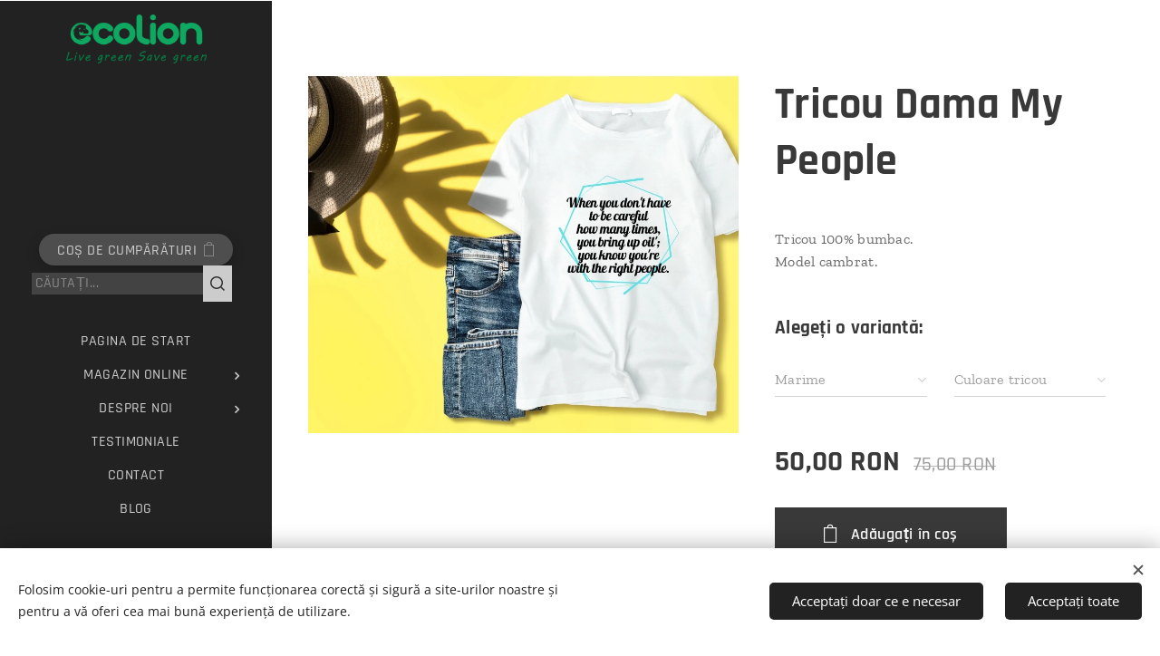

--- FILE ---
content_type: text/html; charset=UTF-8
request_url: https://www.ecolion.ro/p/tricou-dama-my-people/
body_size: 21069
content:
<!DOCTYPE html>
<html class="no-js" prefix="og: https://ogp.me/ns#" lang="ro">
<head><link rel="preconnect" href="https://duyn491kcolsw.cloudfront.net" crossorigin><link rel="preconnect" href="https://fonts.gstatic.com" crossorigin><meta charset="utf-8"><link rel="icon" href="https://duyn491kcolsw.cloudfront.net/files/2d/2di/2div3h.svg?ph=8b1c68dabe" type="image/svg+xml" sizes="any"><link rel="icon" href="https://duyn491kcolsw.cloudfront.net/files/07/07f/07fzq8.svg?ph=8b1c68dabe" type="image/svg+xml" sizes="16x16"><link rel="icon" href="https://duyn491kcolsw.cloudfront.net/files/1j/1j3/1j3767.ico?ph=8b1c68dabe"><link rel="apple-touch-icon" href="https://duyn491kcolsw.cloudfront.net/files/1j/1j3/1j3767.ico?ph=8b1c68dabe"><link rel="icon" href="https://duyn491kcolsw.cloudfront.net/files/1j/1j3/1j3767.ico?ph=8b1c68dabe">
    <meta http-equiv="X-UA-Compatible" content="IE=edge">
    <title>Tricou bumbac personalizat My people team</title>
    <meta name="viewport" content="width=device-width,initial-scale=1">
    <meta name="msapplication-tap-highlight" content="no">
    
    <link href="https://duyn491kcolsw.cloudfront.net/files/0r/0rk/0rklmm.css?ph=8b1c68dabe" media="print" rel="stylesheet">
    <link href="https://duyn491kcolsw.cloudfront.net/files/2e/2e5/2e5qgh.css?ph=8b1c68dabe" media="screen and (min-width:100000em)" rel="stylesheet" data-type="cq" disabled>
    <link rel="stylesheet" href="https://duyn491kcolsw.cloudfront.net/files/45/45b/45boco.css?ph=8b1c68dabe"><link rel="stylesheet" href="https://duyn491kcolsw.cloudfront.net/files/4e/4er/4ersdq.css?ph=8b1c68dabe" media="screen and (min-width:37.5em)"><link rel="stylesheet" href="https://duyn491kcolsw.cloudfront.net/files/2v/2vp/2vpyx8.css?ph=8b1c68dabe" data-wnd_color_scheme_file=""><link rel="stylesheet" href="https://duyn491kcolsw.cloudfront.net/files/34/34q/34qmjb.css?ph=8b1c68dabe" data-wnd_color_scheme_desktop_file="" media="screen and (min-width:37.5em)" disabled=""><link rel="stylesheet" href="https://duyn491kcolsw.cloudfront.net/files/3g/3gy/3gyh99.css?ph=8b1c68dabe" data-wnd_additive_color_file=""><link rel="stylesheet" href="https://duyn491kcolsw.cloudfront.net/files/0z/0zp/0zpxuf.css?ph=8b1c68dabe" data-wnd_typography_file=""><link rel="stylesheet" href="https://duyn491kcolsw.cloudfront.net/files/3q/3qk/3qkpfl.css?ph=8b1c68dabe" data-wnd_typography_desktop_file="" media="screen and (min-width:37.5em)" disabled=""><script>(()=>{let e=!1;const t=()=>{if(!e&&window.innerWidth>=600){for(let e=0,t=document.querySelectorAll('head > link[href*="css"][media="screen and (min-width:37.5em)"]');e<t.length;e++)t[e].removeAttribute("disabled");e=!0}};t(),window.addEventListener("resize",t),"container"in document.documentElement.style||fetch(document.querySelector('head > link[data-type="cq"]').getAttribute("href")).then((e=>{e.text().then((e=>{const t=document.createElement("style");document.head.appendChild(t),t.appendChild(document.createTextNode(e)),import("https://duyn491kcolsw.cloudfront.net/client/js.polyfill/container-query-polyfill.modern.js").then((()=>{let e=setInterval((function(){document.body&&(document.body.classList.add("cq-polyfill-loaded"),clearInterval(e))}),100)}))}))}))})()</script>
<link rel="preload stylesheet" href="https://duyn491kcolsw.cloudfront.net/files/2m/2m8/2m8msc.css?ph=8b1c68dabe" as="style"><meta name="description" content="S-ar putea sa-ti placa si.."><meta name="keywords" content="tricou personalizat, tricou bumbac, uleiuri esentiale, cadouri amuzante, cadouri interesante, cadou sotie, cadou prietena, sarcasm, tricouri personalizate, haine personalizate, mesaje haioase, texte amuzante, esential oils, doterra, young living"><meta name="generator" content="Webnode 2"><meta name="apple-mobile-web-app-capable" content="no"><meta name="apple-mobile-web-app-status-bar-style" content="black"><meta name="format-detection" content="telephone=no">

<meta property="og:url" content="https://ecolion.ro/p/tricou-dama-my-people/"><meta property="og:title" content="Tricou bumbac personalizat My people team"><meta property="og:type" content="article"><meta property="og:description" content="S-ar putea sa-ti placa si.."><meta property="og:site_name" content="Ecolion.ro"><meta property="og:image" content="https://8b1c68dabe.clvaw-cdnwnd.com/5d08faf862fde19c85215e10647c3621/200000830-87ba887bab/700/20221218_184643_0020.jpg?ph=8b1c68dabe"><meta name="robots" content="index,follow"><link rel="canonical" href="https://www.ecolion.ro/p/tricou-dama-my-people/"><script>window.checkAndChangeSvgColor=function(c){try{var a=document.getElementById(c);if(a){c=[["border","borderColor"],["outline","outlineColor"],["color","color"]];for(var h,b,d,f=[],e=0,m=c.length;e<m;e++)if(h=window.getComputedStyle(a)[c[e][1]].replace(/\s/g,"").match(/^rgb[a]?\(([0-9]{1,3}),([0-9]{1,3}),([0-9]{1,3})/i)){b="";for(var g=1;3>=g;g++)b+=("0"+parseInt(h[g],10).toString(16)).slice(-2);"0"===b.charAt(0)&&(d=parseInt(b.substr(0,2),16),d=Math.max(16,d),b=d.toString(16)+b.slice(-4));f.push(c[e][0]+"="+b)}if(f.length){var k=a.getAttribute("data-src"),l=k+(0>k.indexOf("?")?"?":"&")+f.join("&");a.src!=l&&(a.src=l,a.outerHTML=a.outerHTML)}}}catch(n){}};</script><script src="https://www.googletagmanager.com/gtag/js?id=G-R0BC7SLTPR" async></script><script>
						window.dataLayer = window.dataLayer || [];
						function gtag(){
						
						dataLayer.push(arguments);}
						gtag('js', new Date());
						</script><script>gtag('consent', 'default', {'ad_storage': 'denied', 'analytics_storage': 'denied', 'ad_user_data': 'denied', 'ad_personalization': 'denied' });</script><script>gtag('config', 'G-R0BC7SLTPR');</script></head>
<body class="l wt-product ac-n l-sidebar l-d-none b-btn-sq b-btn-s-l b-btn-dn b-btn-bw-2 img-d-n img-t-u img-h-n line-solid b-e-bs lbox-l c-s-n  wnd-s-b  wnd-fe   wnd-eshop"><noscript>
				<iframe
				 src="https://www.googletagmanager.com/ns.html?id=GTM-542MMSL"
				 height="0"
				 width="0"
				 style="display:none;visibility:hidden"
				 >
				 </iframe>
			</noscript>

<div class="wnd-page l-page cs-gray ac-forest t-t-fs-s t-t-fw-s t-t-sp-n t-t-d-n t-s-fs-m t-s-fw-m t-s-sp-n t-s-d-n t-p-fs-s t-p-fw-m t-p-sp-n t-h-fs-m t-h-fw-s t-h-sp-n t-bq-fs-s t-bq-fw-s t-bq-sp-n t-bq-d-l t-btn-fw-s t-nav-fw-l t-pd-fw-s t-nav-tt-u">
    <div class="l-w t cf t-06">
        <div class="l-bg cf">
            <div class="s-bg-l">
                
                
            </div>
        </div>
        <header class="l-h cf">
            <div class="sw cf">
	<div class="sw-c cf"><section data-space="reset" class="s s-hn s-hn-sidebar wnd-mt-sidebar menu-default logo-sidebar sc-d   hm-hidden  wnd-nav-sticky">
	<div class="s-w">
		<div class="s-o">
			<div class="s-bg">
                <div class="s-bg-l">
                    
                    
                </div>
			</div>
			<div class="h-w h-f wnd-fixed">
				<div class="s-i">
					<div class="n-l">
						<div class="s-c menu-nav">
							<div class="logo-block">
								<div class="b b-l logo logo-default logo-nb rajdhani wnd-iar-3-1 logo-25 b-ls-m" id="wnd_LogoBlock_343885" data-wnd_mvc_type="wnd.fe.LogoBlock">
	<div class="b-l-c logo-content">
		<a class="b-l-link logo-link" href="/home/">

			<div class="b-l-image logo-image">
				<div class="b-l-image-w logo-image-cell">
                    <picture><source type="image/webp" srcset="https://8b1c68dabe.clvaw-cdnwnd.com/5d08faf862fde19c85215e10647c3621/200001252-43e2843e2d/450/EcoLion%20Logo.webp?ph=8b1c68dabe 450w, https://8b1c68dabe.clvaw-cdnwnd.com/5d08faf862fde19c85215e10647c3621/200001252-43e2843e2d/700/EcoLion%20Logo.webp?ph=8b1c68dabe 700w, https://8b1c68dabe.clvaw-cdnwnd.com/5d08faf862fde19c85215e10647c3621/200001252-43e2843e2d/EcoLion%20Logo.webp?ph=8b1c68dabe 1920w" sizes="(min-width: 600px) 450px, (min-width: 360px) calc(100vw * 0.8), 100vw" ><img src="https://8b1c68dabe.clvaw-cdnwnd.com/5d08faf862fde19c85215e10647c3621/200000000-f3326f3328/EcoLion%20Logo.png?ph=8b1c68dabe" alt="" width="1920" height="675" class="wnd-logo-img" ></picture>
				</div>
			</div>

			

			<div class="b-l-br logo-br"></div>

			<div class="b-l-text logo-text-wrapper">
				<div class="b-l-text-w logo-text">
					<span class="b-l-text-c logo-text-cell"></span>
				</div>
			</div>

		</a>
	</div>
</div>
							</div>

                            <div class="nav-wrapper">

                                <div class="cart-block">
                                    <div class="cart cf">
	<div class="cart-content">
		<a href="/cart/">
			<div class="cart-content-link">
				<div class="cart-text"><span>Coș de cumpărături</span></div>
				<div class="cart-piece-count" data-count="0" data-wnd_cart_part="count">0</div>
				<div class="cart-piece-text" data-wnd_cart_part="text"></div>
				<div class="cart-price" data-wnd_cart_part="price">0,00 RON</div>
			</div>
		</a>
	</div>
</div>
                                </div>

                                <div class="search">
    <div class="search-app"></div>
</div>

                                <div id="menu-mobile">
                                    <a href="#" id="menu-submit"><span></span>Meniu</a>
                                </div>

                                <div id="menu-block">
                                    <nav id="menu" data-type="vertical"><div class="menu-font menu-wrapper">
	<a href="#" class="menu-close" rel="nofollow" title="Close Menu"></a>
	<ul role="menubar" aria-label="Meniu" class="level-1">
		<li role="none" class="wnd-homepage">
			<a class="menu-item" role="menuitem" href="/home/"><span class="menu-item-text">Pagina de start</span></a>
			
		</li><li role="none" class="wnd-with-submenu">
			<a class="menu-item" role="menuitem" href="/magazin-online-produse-eco-cadouri-corporate/"><span class="menu-item-text">MAGAZIN ONLINE</span></a>
			<ul role="menubar" aria-label="Meniu" class="level-2">
		<li role="none">
			<a class="menu-item" role="menuitem" href="/produse-eco-friendly-bambus-sticla-lemn-pluta/"><span class="menu-item-text">Produse ECO-friendly</span></a>
			
		</li><li role="none">
			<a class="menu-item" role="menuitem" href="/haine-accesorii-cadouri/"><span class="menu-item-text">Haine si accesorii</span></a>
			
		</li><li role="none">
			<a class="menu-item" role="menuitem" href="/personalizare-haine-imprimeu-fosforescent/"><span class="menu-item-text">Personalizare Haine</span></a>
			
		</li>
	</ul>
		</li><li role="none" class="wnd-with-submenu">
			<a class="menu-item" role="menuitem" href="/despre-noi/"><span class="menu-item-text">Despre noi</span></a>
			<ul role="menubar" aria-label="Meniu" class="level-2">
		<li role="none">
			<a class="menu-item" role="menuitem" href="/earth-breeze/"><span class="menu-item-text">Earth Breeze</span></a>
			
		</li>
	</ul>
		</li><li role="none">
			<a class="menu-item" role="menuitem" href="/testimoniale/"><span class="menu-item-text">Testimoniale</span></a>
			
		</li><li role="none">
			<a class="menu-item" role="menuitem" href="/contact/"><span class="menu-item-text">Contact</span></a>
			
		</li><li role="none">
			<a class="menu-item" role="menuitem" href="/blog/"><span class="menu-item-text">Blog</span></a>
			
		</li>
	</ul>
	<span class="more-text">Mai mult</span>
</div></nav>
                                    <div class="scrollup"></div>
                                    <div class="scrolldown"></div>
                                </div>

                            </div>
						</div>
					</div>
				</div>
			</div>
		</div>
	</div>
</section></div>
</div>
        </header>
        <main class="l-m cf">
            <div class="sw cf">
	<div class="sw-c cf"><section class="s s-hm s-hm-hidden wnd-h-hidden cf sc-w"></section><section data-space="true" class="s s-ed cf sc-w   wnd-w-wide wnd-s-normal wnd-h-auto">
	<div class="s-w cf">
		<div class="s-o s-fs cf">
			<div class="s-bg cf">
                <div class="s-bg-l">
                    
                    
                </div>
			</div>
			<div class="s-c s-fs cf">
				<div class="b-e b-e-d b b-s cf" data-wnd_product_item="200001975" data-wnd_product_data="{&quot;id&quot;:200001975,&quot;name&quot;:&quot;Tricou Dama My People&quot;,&quot;image&quot;:[&quot;https:\/\/8b1c68dabe.clvaw-cdnwnd.com\/5d08faf862fde19c85215e10647c3621\/200000830-87ba887bab\/450\/20221218_184643_0020.jpg?ph=8b1c68dabe&quot;,&quot;https:\/\/8b1c68dabe.clvaw-cdnwnd.com\/5d08faf862fde19c85215e10647c3621\/200000830-87ba887bab\/20221218_184643_0020.jpg?ph=8b1c68dabe&quot;],&quot;detail_url&quot;:&quot;\/p\/tricou-dama-my-people\/&quot;,&quot;category&quot;:&quot;Haine\/Uleiuri Esentiale&quot;,&quot;list_position&quot;:0,&quot;price&quot;:50,&quot;comparative_price&quot;:75,&quot;out_of_stock&quot;:false,&quot;availability&quot;:&quot;DO_NOT_SHOW&quot;,&quot;variants&quot;:[{&quot;id&quot;:200003045,&quot;identifier&quot;:&quot;tricou-dama-my-people-s-alb&quot;,&quot;option_ids&quot;:[&quot;200000177&quot;,&quot;200000605&quot;],&quot;price&quot;:50,&quot;price_ex_vat_message&quot;:&quot;f\u0103r\u0103 TVA 50,00\u00a0RON&quot;,&quot;comparative_price&quot;:75,&quot;inventory_sku&quot;:&quot;&quot;,&quot;out_of_stock&quot;:false,&quot;availability&quot;:&quot;DO_NOT_SHOW&quot;,&quot;inventory_quantity&quot;:0,&quot;visibility&quot;:1,&quot;unit_price_localised&quot;:&quot;&quot;,&quot;dual_currency&quot;:null},{&quot;id&quot;:200003046,&quot;identifier&quot;:&quot;tricou-dama-my-people-s-negru&quot;,&quot;option_ids&quot;:[&quot;200000177&quot;,&quot;200000604&quot;],&quot;price&quot;:50,&quot;price_ex_vat_message&quot;:&quot;f\u0103r\u0103 TVA 50,00\u00a0RON&quot;,&quot;comparative_price&quot;:75,&quot;inventory_sku&quot;:&quot;&quot;,&quot;out_of_stock&quot;:false,&quot;availability&quot;:&quot;DO_NOT_SHOW&quot;,&quot;inventory_quantity&quot;:0,&quot;visibility&quot;:1,&quot;unit_price_localised&quot;:&quot;&quot;,&quot;dual_currency&quot;:null},{&quot;id&quot;:200003047,&quot;identifier&quot;:&quot;tricou-dama-my-people-m-alb&quot;,&quot;option_ids&quot;:[&quot;200000176&quot;,&quot;200000605&quot;],&quot;price&quot;:50,&quot;price_ex_vat_message&quot;:&quot;f\u0103r\u0103 TVA 50,00\u00a0RON&quot;,&quot;comparative_price&quot;:75,&quot;inventory_sku&quot;:&quot;&quot;,&quot;out_of_stock&quot;:false,&quot;availability&quot;:&quot;DO_NOT_SHOW&quot;,&quot;inventory_quantity&quot;:0,&quot;visibility&quot;:1,&quot;unit_price_localised&quot;:&quot;&quot;,&quot;dual_currency&quot;:null},{&quot;id&quot;:200003048,&quot;identifier&quot;:&quot;tricou-dama-my-people-m-negru&quot;,&quot;option_ids&quot;:[&quot;200000176&quot;,&quot;200000604&quot;],&quot;price&quot;:50,&quot;price_ex_vat_message&quot;:&quot;f\u0103r\u0103 TVA 50,00\u00a0RON&quot;,&quot;comparative_price&quot;:75,&quot;inventory_sku&quot;:&quot;&quot;,&quot;out_of_stock&quot;:false,&quot;availability&quot;:&quot;DO_NOT_SHOW&quot;,&quot;inventory_quantity&quot;:0,&quot;visibility&quot;:1,&quot;unit_price_localised&quot;:&quot;&quot;,&quot;dual_currency&quot;:null},{&quot;id&quot;:200003049,&quot;identifier&quot;:&quot;tricou-dama-my-people-l--alb&quot;,&quot;option_ids&quot;:[&quot;200000175&quot;,&quot;200000605&quot;],&quot;price&quot;:50,&quot;price_ex_vat_message&quot;:&quot;f\u0103r\u0103 TVA 50,00\u00a0RON&quot;,&quot;comparative_price&quot;:75,&quot;inventory_sku&quot;:&quot;&quot;,&quot;out_of_stock&quot;:false,&quot;availability&quot;:&quot;DO_NOT_SHOW&quot;,&quot;inventory_quantity&quot;:0,&quot;visibility&quot;:1,&quot;unit_price_localised&quot;:&quot;&quot;,&quot;dual_currency&quot;:null},{&quot;id&quot;:200003050,&quot;identifier&quot;:&quot;tricou-dama-my-people-l--negru&quot;,&quot;option_ids&quot;:[&quot;200000175&quot;,&quot;200000604&quot;],&quot;price&quot;:50,&quot;price_ex_vat_message&quot;:&quot;f\u0103r\u0103 TVA 50,00\u00a0RON&quot;,&quot;comparative_price&quot;:75,&quot;inventory_sku&quot;:&quot;&quot;,&quot;out_of_stock&quot;:false,&quot;availability&quot;:&quot;DO_NOT_SHOW&quot;,&quot;inventory_quantity&quot;:0,&quot;visibility&quot;:1,&quot;unit_price_localised&quot;:&quot;&quot;,&quot;dual_currency&quot;:null}],&quot;variants_active&quot;:false}" data-wnd-price-info-template="&lt;span class=&quot;prd-price-info&quot;&gt;&lt;span class=&quot;prd-price-info-c&quot;&gt;{value}&lt;/span&gt;&lt;/span&gt;">
    <form class="cf" action="" method="post" data-wnd_sys_form="add-to-cart">

        <div class="b-e-d-head b-e-d-right">
            <h1 class="b-e-d-title cf"><span class="prd-title">
	<span class="prd-title-c">Tricou Dama My People</span>
</span></h1>
        </div>

        <div class="b-e-d-ribbons cf">
            <span class="prd-label prd-out-of-stock">
	<span class="prd-label-c prd-out-of-stock-c"></span>
</span>
            <span class="prd-label">
	<span class="prd-label-c"></span>
</span>
        </div>

        <div class="b-e-d-gal b-e-d-left">
            <div class="prd-gal cf" id="wnd_ProductGalleryBlock_705604234" data-slideshow="false">
	<div class="prd-gal-c cf">
		<ul class="prd-gal-list cf">
			<li class="prd-gal-photo wnd-orientation-landscape">
				<a class="prd-gal-link litebox" data-litebox-group="gallery" data-litebox-text="" href="https://8b1c68dabe.clvaw-cdnwnd.com/5d08faf862fde19c85215e10647c3621/200000830-87ba887bab/20221218_184643_0020.jpg?ph=8b1c68dabe" width="940" height="788">
					<div class="prd-gal-img cf">
						<div class="prd-gal-img-pos">
                            <picture><source type="image/webp" srcset="https://8b1c68dabe.clvaw-cdnwnd.com/5d08faf862fde19c85215e10647c3621/200000831-55a2955a2c/450/20221218_184643_0020.webp?ph=8b1c68dabe 450w, https://8b1c68dabe.clvaw-cdnwnd.com/5d08faf862fde19c85215e10647c3621/200000831-55a2955a2c/700/20221218_184643_0020.webp?ph=8b1c68dabe 700w, https://8b1c68dabe.clvaw-cdnwnd.com/5d08faf862fde19c85215e10647c3621/200000831-55a2955a2c/20221218_184643_0020.webp?ph=8b1c68dabe 940w" sizes="(min-width: 768px) 60vw, 100vw" ><img src="https://8b1c68dabe.clvaw-cdnwnd.com/5d08faf862fde19c85215e10647c3621/200000830-87ba887bab/20221218_184643_0020.jpg?ph=8b1c68dabe" alt="" width="940" height="788" loading="lazy" ></picture>
						</div>
					</div>
					<div class="prd-gal-title cf"><span></span></div>
				</a>
			</li>
		</ul>
	</div>

	<div class="prd-gal-nav dots cf">
		<div class="prd-gal-nav-arrow-prev prd-gal-nav-arrow">
			<div class="prd-gal-nav-arrow-submit"></div>
		</div>

		<div class="prd-gal-nav-c dots-content cf"></div>

		<div class="prd-gal-nav-arrow-next prd-gal-nav-arrow">
			<div class="prd-gal-nav-arrow-submit"></div>
		</div>
	</div>

	
</div>
        </div>

        <div class="b-e-d-c b-e-d-right">
            <div class="b-text text prd-text">
	<div class="prd-text-c"><p>Tricou 100% bumbac.<br>Model cambrat.<br></p></div>
</div>
            <div class="prd-variants cf">
	<h4 class="prd-variants-title">Alegeți o variantă:</h4>
	<div class="prd-variants-c form b-form-light f-rg-normal cf">
		<div class="prd-variants-group form-input form-select wnd-form-field">
			<div class="select">
				<select class="not-clicked" id="field-wnd_ProductOptionGroupBlock_2qojb7u8grkg00000000000000" name="wnd_ProductOptionGroupBlock_2qojb7u8grkg00000000000000" required="Array" data-wnd_option_group="200000031">
					<option value="" selected></option><option value="200000177">S</option><option value="200000176">M</option><option value="200000175">L</option>
				</select>
				<label for="field-wnd_ProductOptionGroupBlock_2qojb7u8grkg00000000000000"><span class="it b link">
	<span class="it-c">Marime</span>
</span></label>
			</div>
		</div><div class="prd-variants-group form-input form-select wnd-form-field">
			<div class="select">
				<select class="not-clicked" id="field-wnd_ProductOptionGroupBlock_3l9drvl7p1qg00000000000000" name="wnd_ProductOptionGroupBlock_3l9drvl7p1qg00000000000000" required="Array" data-wnd_option_group="200000238">
					<option value="" selected></option><option value="200000605">Alb</option><option value="200000604">Negru</option>
				</select>
				<label for="field-wnd_ProductOptionGroupBlock_3l9drvl7p1qg00000000000000"><span class="it b link">
	<span class="it-c">Culoare tricou</span>
</span></label>
			</div>
		</div>
	</div>
</div>
            <div class="b-e-d-price cf">
                <span class="prd-price">
	<span class="prd-price-pref-text wnd-product-prefix-text"></span><span class="prd-price-pref"></span><span class="prd-price-c wnd-product-price">50,00</span><span class="prd-price-suf">&nbsp;RON</span><span class="prd-price-suf-text wnd-product-suffix-text"></span>
</span>
                <span class="prd-price prd-price-com wnd-product-comparative-price-area">
	<span class="prd-price-pref"></span><span class="prd-price-c wnd-product-comparative-price-content">75,00</span><span class="prd-price-suf">&nbsp;RON</span>
</span>
            </div>
            <div class="b-e-d-price b-e-d-price-info" data-wnd-identifier="wnd-price-info-container">
                
                
                
                
                
            </div>
            <div class="b-e-d-stock b-e-d-stock-info" data-wnd-identifier="wnd-stock-info-container">
                <span class="prd-stock-info" data-wnd-identifier="wnd-stock-info">
    <span class="wt-bold"></span>
</span>
            </div>

            <div class="b-e-d-submit cf">
                <div class="prd-crt b-btn b-btn-3 b-btn-atc b-btn-i-left b-btn-i-atc wnd-fixed cf">
                    <button class="b-btn-l b-btn-fixed" type="submit" name="send" value="wnd_ProductDetailFormBlock_884503924" disabled data-wnd_add_to_cart_button>
                        <span class="b-btn-t">Adăugați în coș</span>
                        <span class="b-btn-a-l">
							<span class="loader"></span>
						</span>
                        <span class="b-btn-a-a">
							<span class="checked"></span>
							Adăugat în coș
						</span>
                        <span class="b-btn-ofs">Stoc epuizat</span>
                    </button>
                </div>
            </div>
        </div>

        <input type="hidden" name="id" value="200001975"><input type="hidden" name="variant_id" value="">

    </form>
<script>gtag('event', 'view_item', {"items":{"id":200001975,"name":"Tricou Dama My People","category":"Haine\/Uleiuri Esentiale","list_position":0,"price":"50.0000"},"send_to":"G-R0BC7SLTPR"});</script></div>
				<div class="ez cf wnd-no-cols">
	<div class="ez-c"><div class="b b-s b-s-t150 b-s-b150 b-btn b-btn-4 wnd-align-left">
	<div class="b-btn-c i-a">
		<a class="b-btn-l" href="/haine-accesorii-cadouri/">
			<span class="b-btn-t">Inapoi la Haine si accesorii</span>
		</a>
	</div>
</div><div class="b b-text cf">
	<div class="b-c b-text-c b-s b-s-t60 b-s-b60 b-cs cf"><p><strong><em><font class="wnd-font-size-130 wsw-02">S-ar putea sa-ti placa si..</font></em></strong></p></div>
</div></div>
</div>
			</div>
		</div>
	</div>
</section></div>
</div>
        </main>
        <footer class="l-f cf">
            <div class="sw cf">
	<div class="sw-c cf"><section data-wn-border-element="s-f-border" class="s s-f s-f-basic s-f-simple sc-d   wnd-w-wide wnd-s-high">
	<div class="s-w">
		<div class="s-o">
			<div class="s-bg">
                <div class="s-bg-l">
                    
                    
                </div>
			</div>
			<div class="s-c s-f-l-w s-f-border">
				<div class="s-f-l b-s b-s-t0 b-s-b0">
					<div class="s-f-l-c s-f-l-c-first">
						<div class="s-f-cr"><span class="it b link">
	<span class="it-c">©&nbsp;2025 Toate drepturile rezervate</span>
</span></div>
						<div class="s-f-sf">
                            <span class="sf b">
<span class="sf-content sf-c link">Copyright&nbsp;<font class="wnd-font-size-140">©</font>&nbsp;Ecolion.ro 2020 Toate drepturile rezervate ECOLION PRODUCTS SRL</span>
</span>
                            <span class="sf-cbr link">
    <a href="#" rel="nofollow">Cookie-uri </a>
</span>
                            
                            
                            
                        </div>
					</div>
					<div class="s-f-l-c s-f-l-c-last">
						<div class="s-f-lang lang-select cf">
	
</div>
					</div>
                    <div class="s-f-l-c s-f-l-c-currency">
                        <div class="s-f-ccy ccy-select cf">
	
</div>
                    </div>
				</div>
			</div>
		</div>
	</div>
</section></div>
</div>
        </footer>
    </div>
    
</div>
<section class="cb cb-light" id="cookiebar" style="display:none;" id="cookiebar" style="display:none;">
	<div class="cb-bar cb-scrollable">
		<div class="cb-bar-c">
			<div class="cb-bar-text">Folosim cookie-uri pentru a permite funcționarea corectă și sigură a site-urilor noastre și pentru a vă oferi cea mai bună experiență de utilizare.</div>
			<div class="cb-bar-buttons">
				<button class="cb-button cb-close-basic" data-action="accept-necessary">
					<span class="cb-button-content">Acceptați doar ce e necesar</span>
				</button>
				<button class="cb-button cb-close-basic" data-action="accept-all">
					<span class="cb-button-content">Acceptați toate</span>
				</button>
				
			</div>
		</div>
        <div class="cb-close cb-close-basic" data-action="accept-necessary"></div>
	</div>

	<div class="cb-popup cb-light close">
		<div class="cb-popup-c">
			<div class="cb-popup-head">
				<h3 class="cb-popup-title">Setări avansate</h3>
				<p class="cb-popup-text">Puteți personaliza preferințele cookie aici. Activați sau dezactivați următoarele categorii și salvați-vă selecția.</p>
			</div>
			<div class="cb-popup-options cb-scrollable">
				<div class="cb-option">
					<input class="cb-option-input" type="checkbox" id="necessary" name="necessary" readonly="readonly" disabled="disabled" checked="checked">
                    <div class="cb-option-checkbox"></div>
                    <label class="cb-option-label" for="necessary">Cookie-uri esențiale</label>
					<div class="cb-option-text">Cookie-urile esențiale sunt necesare pentru buna și corecta funcționare a site-ului nostru și pentru procesul de înregistrare.</div>
				</div><div class="cb-option">
					<input class="cb-option-input" type="checkbox" id="functional" name="functional">
                    <div class="cb-option-checkbox"></div>
                    <label class="cb-option-label" for="functional">Cookie-uri funcționale</label>
					<div class="cb-option-text">Cookie-urile funcționale rețin preferințele dvs. pentru site-ul nostru și permit personalizarea lui.</div>
				</div><div class="cb-option">
					<input class="cb-option-input" type="checkbox" id="performance" name="performance">
                    <div class="cb-option-checkbox"></div>
                    <label class="cb-option-label" for="performance">Cookie-uri de performață</label>
					<div class="cb-option-text">Cookie-urile de performanță monitorizează performața site-ului.</div>
				</div><div class="cb-option">
					<input class="cb-option-input" type="checkbox" id="marketing" name="marketing">
                    <div class="cb-option-checkbox"></div>
                    <label class="cb-option-label" for="marketing">Cookie-uri de marketing/ părți terțe</label>
					<div class="cb-option-text">Cookie-urile de marketing ne permit să măsurăm și analizăm performanța site-ului nostru.</div>
				</div>
			</div>
			<div class="cb-popup-footer">
				<button class="cb-button cb-save-popup" data-action="advanced-save">
					<span class="cb-button-content">Salvați</span>
				</button>
			</div>
			<div class="cb-close cb-close-popup" data-action="close"></div>
		</div>
	</div>
</section>

<script src="https://duyn491kcolsw.cloudfront.net/files/3n/3no/3nov38.js?ph=8b1c68dabe" crossorigin="anonymous" type="module"></script><script>document.querySelector(".wnd-fe")&&[...document.querySelectorAll(".c")].forEach((e=>{const t=e.querySelector(".b-text:only-child");t&&""===t.querySelector(".b-text-c").innerText&&e.classList.add("column-empty")}))</script>


<script src="https://duyn491kcolsw.cloudfront.net/client.fe/js.compiled/lang.ro.2097.js?ph=8b1c68dabe" crossorigin="anonymous"></script><script src="https://duyn491kcolsw.cloudfront.net/client.fe/js.compiled/compiled.multi.2-2203.js?ph=8b1c68dabe" crossorigin="anonymous"></script><script>var wnd = wnd || {};wnd.$data = {"image_content_items":{"wnd_ThumbnailBlock_666524":{"id":"wnd_ThumbnailBlock_666524","type":"wnd.pc.ThumbnailBlock"},"wnd_HeaderSection_header_main_32971743":{"id":"wnd_HeaderSection_header_main_32971743","type":"wnd.pc.HeaderSection"},"wnd_ImageBlock_228726650":{"id":"wnd_ImageBlock_228726650","type":"wnd.pc.ImageBlock"},"wnd_Section_eshop_product_detail_98936486":{"id":"wnd_Section_eshop_product_detail_98936486","type":"wnd.pc.Section"},"wnd_ProductGalleryBlock_705604234":{"id":"wnd_ProductGalleryBlock_705604234","type":"wnd.pc.ProductGalleryBlock"},"wnd_ProductPhotoImageBlock_209713552":{"id":"wnd_ProductPhotoImageBlock_209713552","type":"wnd.pc.ProductPhotoImageBlock"},"wnd_LogoBlock_343885":{"id":"wnd_LogoBlock_343885","type":"wnd.pc.LogoBlock"},"wnd_FooterSection_footer_273480":{"id":"wnd_FooterSection_footer_273480","type":"wnd.pc.FooterSection"},"wnd_ImageBlock_77840":{"id":"wnd_ImageBlock_77840","type":"wnd.pc.ImageBlock"}},"svg_content_items":{"wnd_ImageBlock_228726650":{"id":"wnd_ImageBlock_228726650","type":"wnd.pc.ImageBlock"},"wnd_LogoBlock_343885":{"id":"wnd_LogoBlock_343885","type":"wnd.pc.LogoBlock"},"wnd_ImageBlock_77840":{"id":"wnd_ImageBlock_77840","type":"wnd.pc.ImageBlock"}},"content_items":[],"eshopSettings":{"ESHOP_SETTINGS_DISPLAY_PRICE_WITHOUT_VAT":false,"ESHOP_SETTINGS_DISPLAY_ADDITIONAL_VAT":false,"ESHOP_SETTINGS_DISPLAY_SHIPPING_COST":false},"project_info":{"isMultilanguage":false,"isMulticurrency":false,"eshop_tax_enabled":"0","country_code":"ro","contact_state":null,"eshop_tax_type":"VAT","eshop_discounts":true,"graphQLURL":"https:\/\/ecolion.ro\/servers\/graphql\/","iubendaSettings":{"cookieBarCode":"","cookiePolicyCode":"","privacyPolicyCode":"","termsAndConditionsCode":""}}};</script><script>wnd.$system = {"fileSystemType":"aws_s3","localFilesPath":"https:\/\/www.ecolion.ro\/_files\/","awsS3FilesPath":"https:\/\/8b1c68dabe.clvaw-cdnwnd.com\/5d08faf862fde19c85215e10647c3621\/","staticFiles":"https:\/\/duyn491kcolsw.cloudfront.net\/files","isCms":false,"staticCDNServers":["https:\/\/duyn491kcolsw.cloudfront.net\/"],"fileUploadAllowExtension":["jpg","jpeg","jfif","png","gif","bmp","ico","svg","webp","tiff","pdf","doc","docx","ppt","pptx","pps","ppsx","odt","xls","xlsx","txt","rtf","mp3","wma","wav","ogg","amr","flac","m4a","3gp","avi","wmv","mov","mpg","mkv","mp4","mpeg","m4v","swf","gpx","stl","csv","xml","txt","dxf","dwg","iges","igs","step","stp"],"maxUserFormFileLimit":4194304,"frontendLanguage":"ro","backendLanguage":"ro","frontendLanguageId":1,"page":{"id":50000003,"identifier":"p","template":{"id":200000288,"styles":{"typography":"t-06_new","scheme":"cs-gray","additiveColor":"ac-forest","acHeadings":false,"acSubheadings":false,"acIcons":false,"acOthers":false,"imageStyle":"img-d-n","imageHover":"img-h-n","imageTitle":"img-t-u","buttonStyle":"b-btn-sq","buttonSize":"b-btn-s-l","buttonDecoration":"b-btn-dn","buttonBorders":"b-btn-bw-2","lineStyle":"line-solid","background":{"default":null},"backgroundSettings":{"default":""},"lightboxStyle":"lbox-l","eshopGridItemAlign":"b-e-c","eshopGridItemStyle":"b-e-bs","formStyle":"light","menuStyle":"menu-default-underline-grow","menuType":"wnd-mt-classic","columnSpaces":"c-s-n","layoutType":"l-sidebar","layoutDecoration":"l-d-none","sectionWidth":"wnd-w-wide","sectionSpace":"wnd-s-normal","acMenu":true,"buttonWeight":"t-btn-fw-s","productWeight":"t-pd-fw-s","menuWeight":"t-nav-fw-l","headerType":"default","searchStyle":"wnd-s-b","typoTitleSizes":"t-t-fs-s","typoTitleWeights":"t-t-fw-s","typoTitleSpacings":"t-t-sp-n","typoTitleDecorations":"t-t-d-n","typoHeadingSizes":"t-h-fs-m","typoHeadingWeights":"t-h-fw-s","typoHeadingSpacings":"t-h-sp-n","typoSubtitleSizes":"t-s-fs-m","typoSubtitleWeights":"t-s-fw-m","typoSubtitleSpacings":"t-s-sp-n","typoSubtitleDecorations":"t-s-d-n","typoParagraphSizes":"t-p-fs-s","typoParagraphWeights":"t-p-fw-m","typoParagraphSpacings":"t-p-sp-n","typoBlockquoteSizes":"t-bq-fs-s","typoBlockquoteWeights":"t-bq-fw-s","typoBlockquoteSpacings":"t-bq-sp-n","typoBlockquoteDecorations":"t-bq-d-l","menuTextTransform":"t-nav-tt-u"}},"layout":"product_detail","name":"Tricou Dama My People","html_title":"Tricou bumbac personalizat My people team","language":"ro","langId":1,"isHomepage":false,"meta_description":null,"meta_keywords":"tricou personalizat, tricou bumbac, uleiuri esentiale, cadouri amuzante, cadouri interesante, cadou sotie, cadou prietena, sarcasm, tricouri personalizate, haine personalizate, mesaje haioase, texte amuzante, esential oils, doterra, young living","header_code":null,"footer_code":null,"styles":null,"countFormsEntries":[]},"listingsPrefix":"\/l\/","productPrefix":"\/p\/","cartPrefix":"\/cart\/","checkoutPrefix":"\/checkout\/","searchPrefix":"\/search\/","isCheckout":false,"isEshop":true,"hasBlog":true,"isProductDetail":true,"isListingDetail":false,"listing_page":[],"hasEshopAnalytics":true,"gTagId":"G-R0BC7SLTPR","gAdsId":null,"format":{"be":{"DATE_TIME":{"mask":"%d.%m.%Y %H:%M","regexp":"^(((0?[1-9]|[1,2][0-9]|3[0,1])\\.(0?[1-9]|1[0-2])\\.[0-9]{1,4})(( [0-1][0-9]| 2[0-3]):[0-5][0-9])?|(([0-9]{4}(0[1-9]|1[0-2])(0[1-9]|[1,2][0-9]|3[0,1])(0[0-9]|1[0-9]|2[0-3])[0-5][0-9][0-5][0-9])))?$"},"DATE":{"mask":"%d.%m.%Y","regexp":"^((0?[1-9]|[1,2][0-9]|3[0,1])\\.(0?[1-9]|1[0-2])\\.[0-9]{1,4})$"},"CURRENCY":{"mask":{"point":",","thousands":".","decimals":2,"mask":"%s","zerofill":true}}},"fe":{"DATE_TIME":{"mask":"%d.%m.%Y %H:%M","regexp":"^(((0?[1-9]|[1,2][0-9]|3[0,1])\\.(0?[1-9]|1[0-2])\\.[0-9]{1,4})(( [0-1][0-9]| 2[0-3]):[0-5][0-9])?|(([0-9]{4}(0[1-9]|1[0-2])(0[1-9]|[1,2][0-9]|3[0,1])(0[0-9]|1[0-9]|2[0-3])[0-5][0-9][0-5][0-9])))?$"},"DATE":{"mask":"%d.%m.%Y","regexp":"^((0?[1-9]|[1,2][0-9]|3[0,1])\\.(0?[1-9]|1[0-2])\\.[0-9]{1,4})$"},"CURRENCY":{"mask":{"point":",","thousands":".","decimals":2,"mask":"%s","zerofill":true}}}},"e_product":{"id":200003976,"workingId":200001975,"name":"Tricou Dama My People","identifier":"tricou-dama-my-people","meta_description":null,"meta_keywords":"tricou personalizat, tricou bumbac, uleiuri esentiale, cadouri amuzante, cadouri interesante, cadou sotie, cadou prietena, sarcasm, tricouri personalizate, haine personalizate, mesaje haioase, texte amuzante, esential oils, doterra, young living","html_title":"Tricou bumbac personalizat My people team","styles":null,"content_items":{"wnd_PerexBlock_981341":{"type":"wnd.pc.PerexBlock","id":"wnd_PerexBlock_981341","context":"page","text":"\u003Cp\u003E\u003Cstrong\u003E\u003Cem\u003E\u003Cfont class=\u0022wnd-font-size-130 wsw-02\u0022\u003ES-ar putea sa-ti placa si..\u003C\/font\u003E\u003C\/em\u003E\u003C\/strong\u003E\u003C\/p\u003E"},"wnd_ThumbnailBlock_666524":{"type":"wnd.pc.ThumbnailBlock","id":"wnd_ThumbnailBlock_666524","context":"page","style":{"background":{"default":{"default":"wnd-background-image"}},"backgroundSettings":{"default":{"default":{"id":200000830,"src":"200000830-87ba887bab\/20221218_184643_0020.jpg","dataType":"filesystem_files","width":940,"height":788,"mediaType":"myImages","mime":"","alternatives":{"image\/webp":{"id":"200000831","src":"200000831-55a2955a2c\/20221218_184643_0020.webp","dataType":"filesystem_files","width":940,"height":788,"mime":"image\/webp"}}}}}},"refs":{"filesystem_files":[{"filesystem_files.id":200000830}]}},"wnd_SectionWrapper_640819":{"type":"wnd.pc.SectionWrapper","id":"wnd_SectionWrapper_640819","context":"page","content":["wnd_HeaderSection_header_main_32971743","wnd_Section_eshop_product_detail_98936486"]},"wnd_HeaderSection_header_main_32971743":{"type":"wnd.pc.HeaderSection","contentIdentifier":"header_main","id":"wnd_HeaderSection_header_main_32971743","context":"page","content":{"default":[],"editzone":["wnd_EditZone_221127904"],"no_claim":[],"one_claim":["wnd_StyledInlineTextBlock_47891237"],"one_claim_button":["wnd_StyledInlineTextBlock_47891237","wnd_ButtonBlock_997469542"],"one_claim_box":["wnd_StyledInlineTextBlock_47891237"],"one_claim_button_box":["wnd_StyledInlineTextBlock_47891237","wnd_ButtonBlock_997469542"],"button":["wnd_ButtonBlock_997469542"],"button_box":["wnd_ButtonBlock_997469542"],"two_claims":["wnd_StyledInlineTextBlock_47891237","wnd_StyledInlineTextBlock_960097346"],"two_claims_button":["wnd_StyledInlineTextBlock_47891237","wnd_StyledInlineTextBlock_960097346","wnd_ButtonBlock_997469542"],"two_claims_box":["wnd_StyledInlineTextBlock_47891237","wnd_StyledInlineTextBlock_960097346"],"two_claims_button_box":["wnd_StyledInlineTextBlock_47891237","wnd_StyledInlineTextBlock_960097346","wnd_ButtonBlock_997469542"],"three_claims":["wnd_StyledInlineTextBlock_47891237","wnd_StyledInlineTextBlock_960097346","wnd_StyledInlineTextBlock_782445602"],"three_claims_button":["wnd_StyledInlineTextBlock_47891237","wnd_StyledInlineTextBlock_960097346","wnd_StyledInlineTextBlock_782445602","wnd_ButtonBlock_997469542"],"three_claims_box":["wnd_StyledInlineTextBlock_47891237","wnd_StyledInlineTextBlock_960097346","wnd_StyledInlineTextBlock_782445602"],"three_claims_button_box":["wnd_StyledInlineTextBlock_47891237","wnd_StyledInlineTextBlock_960097346","wnd_StyledInlineTextBlock_782445602","wnd_ButtonBlock_997469542"]},"contentMap":{"wnd.pc.EditZone":{"header-content":"wnd_EditZone_221127904"},"wnd.pc.StyledInlineTextBlock":{"big-claim":"wnd_StyledInlineTextBlock_47891237","small-claim":"wnd_StyledInlineTextBlock_960097346","quote-claim":"wnd_StyledInlineTextBlock_782445602"},"wnd.pc.ButtonBlock":{"header-main-button":"wnd_ButtonBlock_997469542"}},"style":{"sectionColor":{"default":"sc-w"},"sectionWidth":{"default":"wnd-w-wide"},"sectionSpace":{"default":"wnd-s-normal"},"sectionHeight":{"default":"wnd-h-70"},"sectionPosition":{"default":"wnd-p-cc"}},"variant":{"default":"default"}},"wnd_EditZone_221127904":{"type":"wnd.pc.EditZone","id":"wnd_EditZone_221127904","context":"page","content":["wnd_ContentZoneColWrapper_804046257"]},"wnd_ContentZoneColWrapper_804046257":{"type":"wnd.pc.ContentZoneColWrapper","id":"wnd_ContentZoneColWrapper_804046257","context":"page","content":["wnd_ContentZoneCol_356715533","wnd_ContentZoneCol_400583333"],"widthPercentage":0.081},"wnd_ContentZoneCol_356715533":{"type":"wnd.pc.ContentZoneCol","id":"wnd_ContentZoneCol_356715533","context":"page","content":["wnd_ImageBlock_228726650"],"style":{"width":48.461}},"wnd_ImageBlock_228726650":{"type":"wnd.pc.ImageBlock","id":"wnd_ImageBlock_228726650","context":"page","variant":"default","description":"","link":"","style":{"paddingBottom":69.11,"margin":{"left":0,"right":0},"float":"","clear":"none","width":50},"shape":"img-s-n","image":{"id":"2z4jf3","dataType":"static_server","style":{"left":0,"top":0,"width":100,"height":100,"position":"absolute"},"ratio":{"horizontal":2,"vertical":2},"size":{"width":900,"height":622},"src":"\/2z\/2z4\/2z4jf3.jpg","mime":"image\/jpeg","alternatives":[]}},"wnd_ContentZoneCol_400583333":{"type":"wnd.pc.ContentZoneCol","id":"wnd_ContentZoneCol_400583333","context":"page","content":["wnd_TextBlock_131691909","wnd_ButtonBlock_38169853"],"style":{"width":51.539}},"wnd_TextBlock_131691909":{"type":"wnd.pc.TextBlock","id":"wnd_TextBlock_131691909","context":"page","code":"\u003Ch1\u003E\u003Cstrong\u003ETitlul important\u003C\/strong\u003E\u003C\/h1\u003E\n\n\u003Ch3\u003EIntroduce\u021bi subtitlul aici\u003C\/h3\u003E\n\n\u003Cp\u003EAici \u00eencepe textul. Ap\u0103sa\u021bi aici \u0219i \u00eencepe\u021bi s\u0103 scrie\u021bi.\u0026nbsp;Labore et dolore magnam aliquam quaerat voluptatem ut enim ad minima veniam quis nostrum exercitationem ullam corporis suscipit laboriosam nisi ut aliquid ex ea commodi consequatur quis autem vel eum iure reprehenderit qui in ea.\u003C\/p\u003E\n"},"wnd_ButtonBlock_38169853":{"type":"wnd.pc.ButtonBlock","id":"wnd_ButtonBlock_38169853","context":"page","code":"Contacta\u021bi-ne","link":"\/","open_in_new_window":0,"style":{"class":"","cssClasses":{"color":"b-btn-3","align":"wnd-align-left"}}},"wnd_StyledInlineTextBlock_47891237":{"type":"wnd.pc.StyledInlineTextBlock","id":"wnd_StyledInlineTextBlock_47891237","context":"page","code":"\u003Cstrong\u003ETitlul important\u003C\/strong\u003E","style":{"class":"","cssClasses":{"color":"claim-default claim-nb","fontSize":"","fontFamily":"fira-sans","size":"claim-72"}}},"wnd_StyledInlineTextBlock_960097346":{"type":"wnd.pc.StyledInlineTextBlock","id":"wnd_StyledInlineTextBlock_960097346","context":"page","code":"Introduce\u021bi subtitlul aici","style":{"class":"","cssClasses":{"color":"claim-beside claim-nb","fontSize":"","fontFamily":"pt-serif","size":"claim-26"}}},"wnd_StyledInlineTextBlock_782445602":{"type":"wnd.pc.StyledInlineTextBlock","id":"wnd_StyledInlineTextBlock_782445602","context":"page","code":"\u003Cem\u003E\u0022Introduce\u021bi sloganul aici\u0022\u003C\/em\u003E","style":{"class":"","cssClasses":{"color":"claim-default claim-nb","fontSize":"","fontFamily":"cormorant","size":"claim-46"}}},"wnd_ButtonBlock_997469542":{"type":"wnd.pc.ButtonBlock","id":"wnd_ButtonBlock_997469542","context":"page","code":"Ap\u0103sa\u021bi aici","link":"","open_in_new_window":0,"style":{"class":"","cssClasses":{"color":"b-btn-3"}}},"wnd_Section_eshop_product_detail_98936486":{"type":"wnd.pc.Section","contentIdentifier":"eshop_product_detail","id":"wnd_Section_eshop_product_detail_98936486","context":"page","content":{"default":["wnd_EditZone_995111000","wnd_ProductDetailFormBlock_884503924"],"default_box":["wnd_EditZone_995111000","wnd_ProductDetailFormBlock_884503924"]},"contentMap":{"wnd.pc.EditZone":{"master-01":"wnd_EditZone_995111000"},"wnd.pc.ProductDetailFormBlock":{"product-01":"wnd_ProductDetailFormBlock_884503924"}},"style":{"sectionColor":{"default":"sc-w"},"sectionWidth":{"default":"wnd-w-wide"},"sectionSpace":{"default":"wnd-s-normal"},"sectionHeight":{"default":"wnd-h-auto"},"sectionPosition":{"default":"wnd-p-cc"}},"variant":{"default":"default"}},"wnd_EditZone_995111000":{"type":"wnd.pc.EditZone","id":"wnd_EditZone_995111000","context":"page","content":["wnd_ButtonBlock_12981751971370682","wnd_TextBlock_759200076"]},"wnd_TextBlock_759200076":{"type":"wnd.pc.TextBlock","id":"wnd_TextBlock_759200076","context":"page","code":"\u003Cp\u003E\u003Cstrong\u003E\u003Cem\u003E\u003Cfont class=\u0022wnd-font-size-130 wsw-02\u0022\u003ES-ar putea sa-ti placa si..\u003C\/font\u003E\u003C\/em\u003E\u003C\/strong\u003E\u003C\/p\u003E"},"wnd_ProductDetailFormBlock_884503924":{"type":"wnd.pc.ProductDetailFormBlock","id":"wnd_ProductDetailFormBlock_884503924","context":"page","contentMap":{"wnd.pc.ProductSubmitBlock":{"submit":"wnd_ProductSubmitBlock_237985223"},"wnd.pc.ProductTitleBlock":{"name":"wnd_ProductTitleBlock_30134945"},"wnd.pc.ProductDescriptionBlock":{"description":"wnd_ProductDescriptionBlock_163366984"},"wnd.pc.ProductPriceBlock":{"price":"wnd_ProductPriceBlock_786108993"},"wnd.pc.ProductComparativePriceBlock":{"comparative-price":"wnd_ProductComparativePriceBlock_615677809"},"wnd.pc.ProductRibbonBlock":{"ribbon":"wnd_ProductRibbonBlock_51522656"},"wnd.pc.ProductOutOfStockBlock":{"out-of-stock":"wnd_ProductOutOfStockBlock_142934820"},"wnd.pc.ProductGalleryBlock":{"productgallery":"wnd_ProductGalleryBlock_705604234"},"wnd.pc.ProductVariantsBlock":{"variants":"wnd_ProductVariantsBlock_284484610"}},"action":{"type":"message","message":"","target":""},"email":"","content":{"default":["wnd_ProductSubmitBlock_237985223","wnd_ProductTitleBlock_30134945","wnd_ProductDescriptionBlock_163366984","wnd_ProductPriceBlock_786108993","wnd_ProductComparativePriceBlock_615677809","wnd_ProductRibbonBlock_51522656","wnd_ProductOutOfStockBlock_142934820","wnd_ProductGalleryBlock_705604234","wnd_ProductVariantsBlock_284484610"],"rounded":["wnd_ProductSubmitBlock_237985223","wnd_ProductTitleBlock_30134945","wnd_ProductDescriptionBlock_163366984","wnd_ProductPriceBlock_786108993","wnd_ProductComparativePriceBlock_615677809","wnd_ProductRibbonBlock_51522656","wnd_ProductOutOfStockBlock_142934820","wnd_ProductGalleryBlock_705604234","wnd_ProductVariantsBlock_284484610"],"space":["wnd_ProductSubmitBlock_237985223","wnd_ProductTitleBlock_30134945","wnd_ProductDescriptionBlock_163366984","wnd_ProductPriceBlock_786108993","wnd_ProductComparativePriceBlock_615677809","wnd_ProductRibbonBlock_51522656","wnd_ProductOutOfStockBlock_142934820","wnd_ProductGalleryBlock_705604234","wnd_ProductVariantsBlock_284484610"],"light":["wnd_ProductSubmitBlock_237985223","wnd_ProductTitleBlock_30134945","wnd_ProductDescriptionBlock_163366984","wnd_ProductPriceBlock_786108993","wnd_ProductComparativePriceBlock_615677809","wnd_ProductRibbonBlock_51522656","wnd_ProductOutOfStockBlock_142934820","wnd_ProductGalleryBlock_705604234","wnd_ProductVariantsBlock_284484610"]}},"wnd_ProductSubmitBlock_237985223":{"type":"wnd.pc.ProductSubmitBlock","id":"wnd_ProductSubmitBlock_237985223","context":"page","style":{"class":""},"code":"AD\u0102UGA\u021aI \u00ceN CO\u0218"},"wnd_ProductTitleBlock_30134945":{"type":"wnd.pc.ProductTitleBlock","id":"wnd_ProductTitleBlock_30134945","context":"page","refDataType":"e_product","refDataKey":"e_product.name"},"wnd_ProductDescriptionBlock_163366984":{"type":"wnd.pc.ProductDescriptionBlock","id":"wnd_ProductDescriptionBlock_163366984","context":"page","refDataType":"e_product","refDataKey":"e_product.description"},"wnd_ProductPriceBlock_786108993":{"type":"wnd.pc.ProductPriceBlock","id":"wnd_ProductPriceBlock_786108993","context":"page","refDataType":"e_product","refDataKey":"e_product.price"},"wnd_ProductComparativePriceBlock_615677809":{"type":"wnd.pc.ProductComparativePriceBlock","id":"wnd_ProductComparativePriceBlock_615677809","context":"page","refDataType":"e_product","refDataKey":"e_product.sale_price"},"wnd_ProductRibbonBlock_51522656":{"type":"wnd.pc.ProductRibbonBlock","id":"wnd_ProductRibbonBlock_51522656","context":"page","refDataType":"e_product","refDataKey":"e_product.ribbon"},"wnd_ProductOutOfStockBlock_142934820":{"type":"wnd.pc.ProductOutOfStockBlock","id":"wnd_ProductOutOfStockBlock_142934820","context":"page","refDataType":"e_product","refDataKey":"e_product.out_of_stock"},"wnd_ProductGalleryBlock_705604234":{"type":"wnd.pc.ProductGalleryBlock","id":"wnd_ProductGalleryBlock_705604234","context":"page","content":["wnd_ProductPhotoImageBlock_209713552"],"variant":"default","limit":20},"wnd_ProductVariantsBlock_284484610":{"type":"wnd.pc.ProductVariantsBlock","id":"wnd_ProductVariantsBlock_284484610","context":"page","content":[]},"wnd_ProductPhotoImageBlock_209713552":{"type":"wnd.pc.ProductPhotoImageBlock","id":"wnd_ProductPhotoImageBlock_209713552","context":"page","description":"","image":{"id":200000830,"src":"200000830-87ba887bab\/20221218_184643_0020.jpg","dataType":"filesystem_files","width":940,"height":788,"mime":"","alternatives":{"image\/webp":{"id":"200000831","src":"200000831-55a2955a2c\/20221218_184643_0020.webp","dataType":"filesystem_files","width":940,"height":788,"mime":"image\/webp"}}},"refs":{"filesystem_files":[{"filesystem_files.id":200000830}]}},"wnd_ButtonBlock_12981751971370682":{"id":"wnd_ButtonBlock_12981751971370682","context":"page","code":"Inapoi la Haine si accesorii","link":"\/haine-accesorii-cadouri\/","open_in_new_window":0,"style":{"class":"","cssClasses":{"color":"b-btn-4","align":"wnd-align-left"}},"type":"wnd.pc.ButtonBlock","=text":"\u00cendemn la ac\u021biune"}},"localised_content_items":null},"listing_item":null,"feReleasedFeatures":{"dualCurrency":false,"HeurekaSatisfactionSurvey":true,"productAvailability":true},"labels":{"dualCurrency.fixedRate":"","invoicesGenerator.W2EshopInvoice.alreadyPayed":"Nu pl\u0103ti\u021bi! - A fost pl\u0103tit deja","invoicesGenerator.W2EshopInvoice.amount":"Cantitate:","invoicesGenerator.W2EshopInvoice.contactInfo":"Date de contact:","invoicesGenerator.W2EshopInvoice.couponCode":"Cod cupon:","invoicesGenerator.W2EshopInvoice.customer":"Client:","invoicesGenerator.W2EshopInvoice.dateOfIssue":"Data emiterii:","invoicesGenerator.W2EshopInvoice.dateOfTaxableSupply":"Data livr\u0103rii taxabile:","invoicesGenerator.W2EshopInvoice.dic":"CUI:","invoicesGenerator.W2EshopInvoice.discount":"Reducere","invoicesGenerator.W2EshopInvoice.dueDate":"Data livr\u0103rii:","invoicesGenerator.W2EshopInvoice.email":"E-mail:","invoicesGenerator.W2EshopInvoice.filenamePrefix":"Factura-","invoicesGenerator.W2EshopInvoice.fiscalCode":"CUI:","invoicesGenerator.W2EshopInvoice.freeShipping":"Livrare gratuit\u0103","invoicesGenerator.W2EshopInvoice.ic":"Nr. \u00eenregistrare \u00een Reg. Comer\u021bului:","invoicesGenerator.W2EshopInvoice.invoiceNo":"Num\u0103rul facturii","invoicesGenerator.W2EshopInvoice.invoiceNoTaxed":"Factura - Num\u0103rul facturii fiscale","invoicesGenerator.W2EshopInvoice.notVatPayers":"Nepl\u0103titor de TVA","invoicesGenerator.W2EshopInvoice.orderNo":"Num\u0103rul comenzii:","invoicesGenerator.W2EshopInvoice.paymentPrice":"Costul modalit\u0103\u021bii de plat\u0103:","invoicesGenerator.W2EshopInvoice.pec":"PEC:","invoicesGenerator.W2EshopInvoice.phone":"Telefon:","invoicesGenerator.W2EshopInvoice.priceExTax":"Pre\u021b f\u0103r\u0103 TVA:","invoicesGenerator.W2EshopInvoice.priceIncludingTax":"Pre\u021b cu TVA:","invoicesGenerator.W2EshopInvoice.product":"Produs:","invoicesGenerator.W2EshopInvoice.productNr":"Cod produs:","invoicesGenerator.W2EshopInvoice.recipientCode":"Cod destinatar:","invoicesGenerator.W2EshopInvoice.shippingAddress":"Adresa de livrare:","invoicesGenerator.W2EshopInvoice.shippingPrice":"Cost livrare:","invoicesGenerator.W2EshopInvoice.subtotal":"Subtotal:","invoicesGenerator.W2EshopInvoice.sum":"Total:","invoicesGenerator.W2EshopInvoice.supplier":"Furnizor:","invoicesGenerator.W2EshopInvoice.tax":"TVA:","invoicesGenerator.W2EshopInvoice.total":"Total:","invoicesGenerator.W2EshopInvoice.web":"Website:","wnd.errorBandwidthStorage.description":"Ne cerem scuze pentru orice nepl\u0103ceri create. Dac\u0103 sunte\u021bi proprietarul site-ului, v\u0103 rug\u0103m s\u0103 v\u0103 conecta\u021bi \u00een contul dvs. pentru a afla cum s\u0103 v\u0103 repune\u021bi site-ul online.","wnd.errorBandwidthStorage.heading":"Acest site nu este momentan disponibil (sau este \u00een \u00eentre\u021binere)","wnd.es.CheckoutShippingService.correiosDeliveryWithSpecialConditions":"CEP de destino est\u00e1 sujeito a condi\u00e7\u00f5es especiais de entrega pela ECT e ser\u00e1 realizada com o acr\u00e9scimo de at\u00e9 7 (sete) dias \u00fateis ao prazo regular.","wnd.es.CheckoutShippingService.correiosWithoutHomeDelivery":"CEP de destino est\u00e1 temporariamente sem entrega domiciliar. A entrega ser\u00e1 efetuada na ag\u00eancia indicada no Aviso de Chegada que ser\u00e1 entregue no endere\u00e7o do destinat\u00e1rio","wnd.es.ProductEdit.unit.cm":"cm","wnd.es.ProductEdit.unit.floz":"fl oz","wnd.es.ProductEdit.unit.ft":"ft","wnd.es.ProductEdit.unit.ft2":"ft\u00b2","wnd.es.ProductEdit.unit.g":"g","wnd.es.ProductEdit.unit.gal":"gal","wnd.es.ProductEdit.unit.in":"in","wnd.es.ProductEdit.unit.inventoryQuantity":"buc","wnd.es.ProductEdit.unit.inventorySize":"cm","wnd.es.ProductEdit.unit.inventorySize.cm":"cm","wnd.es.ProductEdit.unit.inventorySize.inch":"inch","wnd.es.ProductEdit.unit.inventoryWeight":"kg","wnd.es.ProductEdit.unit.inventoryWeight.kg":"kg","wnd.es.ProductEdit.unit.inventoryWeight.lb":"lb","wnd.es.ProductEdit.unit.l":"l","wnd.es.ProductEdit.unit.m":"m","wnd.es.ProductEdit.unit.m2":"m\u00b2","wnd.es.ProductEdit.unit.m3":"m\u00b3","wnd.es.ProductEdit.unit.mg":"mg","wnd.es.ProductEdit.unit.ml":"ml","wnd.es.ProductEdit.unit.mm":"mm","wnd.es.ProductEdit.unit.oz":"oz","wnd.es.ProductEdit.unit.pcs":"buc\u0103\u021bi","wnd.es.ProductEdit.unit.pt":"pt","wnd.es.ProductEdit.unit.qt":"qt","wnd.es.ProductEdit.unit.yd":"yd","wnd.es.ProductList.inventory.outOfStock":"Stoc epuizat","wnd.fe.CheckoutFi.creditCard":"Card de credit","wnd.fe.CheckoutSelectMethodKlarnaPlaygroundItem":"{name} playground test","wnd.fe.CheckoutSelectMethodZasilkovnaItem.change":"Modifica\u021bi punctul de ridicare","wnd.fe.CheckoutSelectMethodZasilkovnaItem.choose":"Alege\u021bi punctul de ridicare","wnd.fe.CheckoutSelectMethodZasilkovnaItem.error":"V\u0103 rug\u0103m selecta\u021bi un punct de ridicare","wnd.fe.CheckoutZipField.brInvalid":"V\u0103 rug\u0103m introduce\u021bi un cod po\u0219tal valabil \u00een formatul XXXXX-XXX","wnd.fe.CookieBar.message":"Acest site folose\u0219te cookie-uri pentru a asigura func\u021bionalitatea site-ului \u0219i pentru a \u00eembun\u0103t\u0103\u021bi experien\u021ba vizitatorilor. Prin continuarea navig\u0103rii sunte\u021bi de acord cu politica noastr\u0103 de confiden\u021bialitate.","wnd.fe.FeFooter.createWebsite":"Crea\u021bi un site gratuit!","wnd.fe.FormManager.error.file.invalidExtOrCorrupted":"Acest document nu poate fi procesat. Fie documentul a fost corupt, fie extensia nu se potrive\u0219te formatului documentului.","wnd.fe.FormManager.error.file.notAllowedExtension":"Extensia \u0022{EXTENSION}\u0022 nu este acceptat\u0103.","wnd.fe.FormManager.error.file.required":"Alege\u021bi un document de \u00eenc\u0103rcat.","wnd.fe.FormManager.error.file.sizeExceeded":"M\u0103rimea maxim\u0103 a documentelor de \u00eenc\u0103rcat este {SIZE} MB.","wnd.fe.FormManager.error.userChangePassword":"Parolele nu sunt identice","wnd.fe.FormManager.error.userLogin.inactiveAccount":"\u00cenregistrarea dvs. nu a fost aprobat\u0103 \u00eenc\u0103; deocamdat\u0103 nu v\u0103 pute\u021bi conecta.","wnd.fe.FormManager.error.userLogin.invalidLogin":"Numele de utilizator (e-mail) sau parola sunt gre\u0219ite!","wnd.fe.FreeBarBlock.buttonText":"\u00cencepe\u021bi","wnd.fe.FreeBarBlock.longText":"Acest site a fost realizat cu Webnode. \u003Cstrong\u003ECrea\u021bi-v\u0103 propriul site\u003C\/strong\u003E gratuit chiar azi!","wnd.fe.ListingData.shortMonthName.Apr":"Apr","wnd.fe.ListingData.shortMonthName.Aug":"Aug","wnd.fe.ListingData.shortMonthName.Dec":"Dec","wnd.fe.ListingData.shortMonthName.Feb":"Feb","wnd.fe.ListingData.shortMonthName.Jan":"Ian","wnd.fe.ListingData.shortMonthName.Jul":"Iul","wnd.fe.ListingData.shortMonthName.Jun":"Iun","wnd.fe.ListingData.shortMonthName.Mar":"Mart","wnd.fe.ListingData.shortMonthName.May":"Mai","wnd.fe.ListingData.shortMonthName.Nov":"Nov","wnd.fe.ListingData.shortMonthName.Oct":"Oct","wnd.fe.ListingData.shortMonthName.Sep":"Sept","wnd.fe.ShoppingCartManager.count.between2And4":"{COUNT} produse","wnd.fe.ShoppingCartManager.count.moreThan5":"{COUNT} produse","wnd.fe.ShoppingCartManager.count.one":"{COUNT} produs","wnd.fe.ShoppingCartTable.label.itemsInStock":"Only {COUNT} pcs available in stock","wnd.fe.ShoppingCartTable.label.itemsInStock.between2And4":"Doar {COUNT} buc\u0103\u021bi disponibile \u00een stoc","wnd.fe.ShoppingCartTable.label.itemsInStock.moreThan5":"Doar {COUNT} buc\u0103\u021bi disponibile \u00een stoc","wnd.fe.ShoppingCartTable.label.itemsInStock.one":"Doar {COUNT} bucat\u0103 disponibil\u0103 \u00een stoc","wnd.fe.ShoppingCartTable.label.outOfStock":"Stoc epuizat","wnd.fe.UserBar.logOut":"Deconectare","wnd.pc.BlogDetailPageZone.next":"Articole mai noi","wnd.pc.BlogDetailPageZone.previous":"Articole mai vechi","wnd.pc.ContactInfoBlock.placeholder.infoMail":"ex. contact@exemplu.ro","wnd.pc.ContactInfoBlock.placeholder.infoPhone":"ex. +40 123 456 789","wnd.pc.ContactInfoBlock.placeholder.infoText":"ex. Deschis zilnic 09:00-18:00","wnd.pc.CookieBar.button.advancedClose":"\u00cenchide\u021bi","wnd.pc.CookieBar.button.advancedOpen":"Deschide\u021bi set\u0103rile avansate","wnd.pc.CookieBar.button.advancedSave":"Salva\u021bi","wnd.pc.CookieBar.link.disclosure":"Informare","wnd.pc.CookieBar.title.advanced":"Set\u0103ri avansate","wnd.pc.CookieBar.title.option.functional":"Cookie-uri func\u021bionale","wnd.pc.CookieBar.title.option.marketing":"Cookie-uri de marketing\/ p\u0103r\u021bi ter\u021be","wnd.pc.CookieBar.title.option.necessary":"Cookie-uri esen\u021biale","wnd.pc.CookieBar.title.option.performance":"Cookie-uri de performa\u021b\u0103","wnd.pc.CookieBarReopenBlock.text":"Cookie-uri ","wnd.pc.FileBlock.download":"DESC\u0102RCA\u021aI","wnd.pc.FormBlock.action.defaultMessage.text":"Formularul a fost trimis.","wnd.pc.FormBlock.action.defaultMessage.title":"V\u0103 mul\u021bumim!","wnd.pc.FormBlock.action.invisibleCaptchaInfoText":"Acest site este protejat de reCAPTCHA \u0219i se aplic\u0103 \u003Clink1\u003EPolitica de confiden\u021bialitate\u003C\/link1\u003E \u0219i \u003Clink2\u003ETermenii de utilizare\u003C\/link2\u003E Google.","wnd.pc.FormBlock.action.submitBlockedDisabledBecauseSiteSecurity":"Acest formular nu poate fi trimis (proprietarul site-ului a blocat zona dvs.).","wnd.pc.FormBlock.mail.value.no":"Nu","wnd.pc.FormBlock.mail.value.yes":"Da","wnd.pc.FreeBarBlock.text":"Creat cu","wnd.pc.ListingDetailPageZone.next":"\u00cenainte","wnd.pc.ListingDetailPageZone.previous":"\u00cenapoi","wnd.pc.ListingItemCopy.namePrefix":"Copie a","wnd.pc.MenuBlock.closeSubmenu":"\u00cenchide\u021bi submeniul","wnd.pc.MenuBlock.openSubmenu":"Deschide\u021bi submeniul","wnd.pc.Option.defaultText":"O alt\u0103 op\u021biune","wnd.pc.PageCopy.namePrefix":"Copie a","wnd.pc.PhotoGalleryBlock.placeholder.text":"Nu exist\u0103 imagini \u00een galerie","wnd.pc.PhotoGalleryBlock.placeholder.title":"Galerie de imagini","wnd.pc.ProductAddToCartBlock.addToCart":"Ad\u0103uga\u021bi \u00een co\u0219","wnd.pc.ProductAvailability.in14Days":"Disponibil \u00een 14 zile","wnd.pc.ProductAvailability.in3Days":"Disponibil \u00een 3 zile","wnd.pc.ProductAvailability.in7Days":"Disponibil \u00een 7 zile","wnd.pc.ProductAvailability.inMonth":"Disponibil \u00een 1 lun\u0103","wnd.pc.ProductAvailability.inMoreThanMonth":"Disponibil \u00een mai mult de 1 lun\u0103","wnd.pc.ProductAvailability.inStock":"\u00cen stoc","wnd.pc.ProductGalleryBlock.placeholder.text":"\u00cen aceast\u0103 galerie de produse nu au fost g\u0103site imagini.","wnd.pc.ProductGalleryBlock.placeholder.title":"Galerie de produse","wnd.pc.ProductItem.button.viewDetail":"Pagina produsului","wnd.pc.ProductOptionGroupBlock.notSelected":"Nu a\u021bi selectat nicio variant\u0103","wnd.pc.ProductOutOfStockBlock.label":"Stoc epuizat","wnd.pc.ProductPriceBlock.prefixText":"De la ","wnd.pc.ProductPriceBlock.suffixText":"","wnd.pc.ProductPriceExcludingVATBlock.USContent":"pre\u021b f\u0103r\u0103 TVA","wnd.pc.ProductPriceExcludingVATBlock.content":"pre\u021b cu TVA","wnd.pc.ProductShippingInformationBlock.content":"f\u0103r\u0103 cost transport","wnd.pc.ProductVATInformationBlock.content":"f\u0103r\u0103 TVA {PRICE}","wnd.pc.ProductsZone.label.collections":"Categorii","wnd.pc.ProductsZone.placeholder.noProductsInCategory":"Aceast\u0103 categorie este goal\u0103. Ad\u0103uga\u021bi produse sau alege\u021bi o alt\u0103 categorie.","wnd.pc.ProductsZone.placeholder.text":"Nu exist\u0103 produse \u00een magazin. \u00cencepe\u021bi ap\u0103s\u00e2nd pe \u201dAd\u0103uga\u021bi produse\u201d.","wnd.pc.ProductsZone.placeholder.title":"Produse","wnd.pc.ProductsZoneModel.label.allCollections":"Toate produsele","wnd.pc.SearchBlock.allListingItems":"Toate post\u0103rile","wnd.pc.SearchBlock.allPages":"Toate paginile","wnd.pc.SearchBlock.allProducts":"Toate produsele","wnd.pc.SearchBlock.allResults":"Vede\u021bi toate rezultatele","wnd.pc.SearchBlock.iconText":"C\u0103utare","wnd.pc.SearchBlock.inputPlaceholder":"C\u0103uta\u021bi...","wnd.pc.SearchBlock.matchInListingItemIdentifier":"Postare cu termenul \u0022{IDENTIFIER}\u0022 \u00een URL","wnd.pc.SearchBlock.matchInPageIdentifier":"Page with the term \u0022{IDENTIFIER}\u0022 in URL","wnd.pc.SearchBlock.noResults":"Nu s-a g\u0103sit niciun rezultat","wnd.pc.SearchBlock.requestError":"Eroare: \u00cenc\u0103rcarea mai multor rezultate nu este posibil\u0103. V\u0103 rug\u0103m re\u00eenc\u0103rca\u021bi pagina sau \u003Clink1\u003Eap\u0103sa\u021bi aici pentru a \u00eencerca \u00eenc\u0103 o dat\u0103\u003C\/link1\u003E.","wnd.pc.SearchResultsZone.emptyResult":"Nu exist\u0103 rezultate care s\u0103 se potriveasc\u0103 c\u0103ut\u0103rii. V\u0103 rug\u0103m folosi\u021bi un alt termen.","wnd.pc.SearchResultsZone.foundProducts":"Produse g\u0103site:","wnd.pc.SearchResultsZone.listingItemsTitle":"Post\u0103ri blog","wnd.pc.SearchResultsZone.pagesTitle":"Pagini","wnd.pc.SearchResultsZone.productsTitle":"Produse","wnd.pc.SearchResultsZone.title":"C\u0103uta\u021bi rezultate pentru:","wnd.pc.SectionMsg.name.eshopCategories":"Categorii","wnd.pc.ShoppingCartTable.label.checkout":"Mergi la cas\u0103","wnd.pc.ShoppingCartTable.label.checkoutDisabled":"Finalizarea comenzii nu este disponibil\u0103 (lipse\u0219te adresa de livrare sau metoda de plat\u0103)","wnd.pc.ShoppingCartTable.label.checkoutDisabledBecauseSiteSecurity":"Aceast\u0103 comand\u0103 nu poate fi trimis\u0103 (proprietarul magazinului a blocat zona dvs.).","wnd.pc.ShoppingCartTable.label.continue":"Continua\u021bi cump\u0103r\u0103turile","wnd.pc.ShoppingCartTable.label.delete":"\u0218terge\u021bi","wnd.pc.ShoppingCartTable.label.item":"Produs","wnd.pc.ShoppingCartTable.label.price":"Pre\u021b","wnd.pc.ShoppingCartTable.label.quantity":"Cantitate","wnd.pc.ShoppingCartTable.label.sum":"Total","wnd.pc.ShoppingCartTable.label.totalPrice":"Total","wnd.pc.ShoppingCartTable.placeholder.text":"Alege\u021bi ceva din magazin!","wnd.pc.ShoppingCartTable.placeholder.title":"Co\u0219ul de cump\u0103r\u0103turi este gol.","wnd.pc.ShoppingCartTotalPriceExcludingVATBlock.label":"f\u0103r\u0103 TVA","wnd.pc.ShoppingCartTotalPriceInformationBlock.label":"F\u0103r\u0103 cost transport","wnd.pc.ShoppingCartTotalPriceWithVATBlock.label":"cu TVA","wnd.pc.ShoppingCartTotalVATBlock.label":"TVA {RATE}%","wnd.pc.SystemFooterBlock.poweredByWebnode":"Creat cu {START_LINK}Webnode{END_LINK}","wnd.pc.UserBar.logoutText":"Deconectare","wnd.pc.UserChangePasswordFormBlock.invalidRecoveryUrl":"Link-ul pentru resetarea parolei a expirat. Pentru a primi un nou link accesa\u021bi pagina {START_LINK}Am uitat parola{END_LINK}","wnd.pc.UserRecoveryFormBlock.action.defaultMessage.text":"Link-ul care v\u0103 permite s\u0103 v\u0103 modifica\u021bi parola a fost trimis c\u0103tre c\u0103su\u021ba dvs. de e-mail. Dac\u0103 nu a\u021bi primit mesajul, v\u0103 rug\u0103m s\u0103 v\u0103 verifica\u021bi \u0219i c\u0103su\u021ba de Spam.","wnd.pc.UserRecoveryFormBlock.action.defaultMessage.title":"E-mail-ul cu instruc\u021biuni a fost trimis.","wnd.pc.UserRegistrationFormBlock.action.defaultMessage.text":"\u00cenregistrarea dvs. a\u0219teapt\u0103 aprobarea. C\u00e2nd \u00eenregistrarea este aprobat\u0103, v\u0103 vom informa pe e-mail.","wnd.pc.UserRegistrationFormBlock.action.defaultMessage.title":"V\u0103 mul\u021bumim pentru \u00eenregistrarea pe site.","wnd.pc.UserRegistrationFormBlock.action.successfulRegistrationMessage.text":"\u00cenregistrarea dvs. s-a realizat cu succes, iar acum v\u0103 pute\u021bi conecta la paginile private ale acestui site.","wnd.pm.AddNewPagePattern.onlineStore":"Magazin online","wnd.ps.CookieBarSettingsForm.default.advancedMainText":"Pute\u021bi personaliza preferin\u021bele cookie aici. Activa\u021bi sau dezactiva\u021bi urm\u0103toarele categorii \u0219i salva\u021bi-v\u0103 selec\u021bia.","wnd.ps.CookieBarSettingsForm.default.captionAcceptAll":"Accepta\u021bi toate","wnd.ps.CookieBarSettingsForm.default.captionAcceptNecessary":"Accepta\u021bi doar ce e necesar","wnd.ps.CookieBarSettingsForm.default.mainText":"Folosim cookie-uri pentru a permite func\u021bionarea corect\u0103 \u0219i sigur\u0103 a site-urilor noastre \u0219i pentru a v\u0103 oferi cea mai bun\u0103 experien\u021b\u0103 de utilizare.","wnd.templates.next":"\u00cenainte","wnd.templates.prev":"\u00cenapoi","wnd.templates.readMore":"Mai mult"},"currencyInfo":{"isDefault":true,"conversionRate":null,"decimals":2,"decimalsSeparator":",","thousandsSeparator":".","roundingType":"ROUND","mask":"%\u00a0RON","paymentInDefaultCurrency":true,"code":"RON"},"fontSubset":null};</script><script>wnd.trackerConfig = {
					events: {"error":{"name":"Error"},"publish":{"name":"Publish page"},"open_premium_popup":{"name":"Open premium popup"},"publish_from_premium_popup":{"name":"Publish from premium content popup"},"upgrade_your_plan":{"name":"Upgrade your plan"},"ml_lock_page":{"name":"Lock access to page"},"ml_unlock_page":{"name":"Unlock access to page"},"ml_start_add_page_member_area":{"name":"Start - add page Member Area"},"ml_end_add_page_member_area":{"name":"End - add page Member Area"},"ml_show_activation_popup":{"name":"Show activation popup"},"ml_activation":{"name":"Member Login Activation"},"ml_deactivation":{"name":"Member Login Deactivation"},"ml_enable_require_approval":{"name":"Enable approve registration manually"},"ml_disable_require_approval":{"name":"Disable approve registration manually"},"ml_fe_member_registration":{"name":"Member Registration on FE"},"ml_fe_member_login":{"name":"Login Member"},"ml_fe_member_recovery":{"name":"Sent recovery email"},"ml_fe_member_change_password":{"name":"Change Password"},"undoredo_click_undo":{"name":"Undo\/Redo - click Undo"},"undoredo_click_redo":{"name":"Undo\/Redo - click Redo"},"add_page":{"name":"Page adding completed"},"change_page_order":{"name":"Change of page order"},"delete_page":{"name":"Page deleted"},"background_options_change":{"name":"Background setting completed"},"add_content":{"name":"Content adding completed"},"delete_content":{"name":"Content deleting completed"},"change_text":{"name":"Editing of text completed"},"add_image":{"name":"Image adding completed"},"add_photo":{"name":"Adding photo to galery completed"},"change_logo":{"name":"Logo changing completed"},"open_pages":{"name":"Open Pages"},"show_page_cms":{"name":"Show Page - CMS"},"new_section":{"name":"New section completed"},"delete_section":{"name":"Section deleting completed"},"add_video":{"name":"Video adding completed"},"add_maps":{"name":"Maps adding completed"},"add_button":{"name":"Button adding completed"},"add_file":{"name":"File adding completed"},"add_hr":{"name":"Horizontal line adding completed"},"delete_cell":{"name":"Cell deleting completed"},"delete_microtemplate":{"name":"Microtemplate deleting completed"},"add_blog_page":{"name":"Blog page adding completed"},"new_blog_post":{"name":"New blog post created"},"new_blog_recent_posts":{"name":"Blog recent posts list created"},"e_show_products_popup":{"name":"Show products popup"},"e_show_add_product":{"name":"Show add product popup"},"e_show_edit_product":{"name":"Show edit product popup"},"e_show_collections_popup":{"name":"Show collections manager popup"},"e_show_eshop_settings":{"name":"Show eshop settings popup"},"e_add_product":{"name":"Add product"},"e_edit_product":{"name":"Edit product"},"e_remove_product":{"name":"Remove product"},"e_bulk_show":{"name":"Bulk show products"},"e_bulk_hide":{"name":"Bulk hide products"},"e_bulk_remove":{"name":"Bulk remove products"},"e_move_product":{"name":"Order products"},"e_add_collection":{"name":"Add collection"},"e_rename_collection":{"name":"Rename collection"},"e_remove_collection":{"name":"Remove collection"},"e_add_product_to_collection":{"name":"Assign product to collection"},"e_remove_product_from_collection":{"name":"Unassign product from collection"},"e_move_collection":{"name":"Order collections"},"e_add_products_page":{"name":"Add products page"},"e_add_procucts_section":{"name":"Add products list section"},"e_add_products_content":{"name":"Add products list content block"},"e_change_products_zone_style":{"name":"Change style in products list"},"e_change_products_zone_collection":{"name":"Change collection in products list"},"e_show_products_zone_collection_filter":{"name":"Show collection filter in products list"},"e_hide_products_zone_collection_filter":{"name":"Hide collection filter in products list"},"e_show_product_detail_page":{"name":"Show product detail page"},"e_add_to_cart":{"name":"Add product to cart"},"e_remove_from_cart":{"name":"Remove product from cart"},"e_checkout_step":{"name":"From cart to checkout"},"e_finish_checkout":{"name":"Finish order"},"welcome_window_play_video":{"name":"Welcome window - play video"},"e_import_file":{"name":"Eshop - products import - file info"},"e_import_upload_time":{"name":"Eshop - products import - upload file duration"},"e_import_result":{"name":"Eshop - products import result"},"e_import_error":{"name":"Eshop - products import - errors"},"e_promo_blogpost":{"name":"Eshop promo - blogpost"},"e_promo_activate":{"name":"Eshop promo - activate"},"e_settings_activate":{"name":"Online store - activate"},"e_promo_hide":{"name":"Eshop promo - close"},"e_activation_popup_step":{"name":"Eshop activation popup - step"},"e_activation_popup_activate":{"name":"Eshop activation popup - activate"},"e_activation_popup_hide":{"name":"Eshop activation popup - close"},"e_deactivation":{"name":"Eshop deactivation"},"e_reactivation":{"name":"Eshop reactivation"},"e_variant_create_first":{"name":"Eshop - variants - add first variant"},"e_variant_add_option_row":{"name":"Eshop - variants - add option row"},"e_variant_remove_option_row":{"name":"Eshop - variants - remove option row"},"e_variant_activate_edit":{"name":"Eshop - variants - activate edit"},"e_variant_deactivate_edit":{"name":"Eshop - variants - deactivate edit"},"move_block_popup":{"name":"Move block - show popup"},"move_block_start":{"name":"Move block - start"},"publish_window":{"name":"Publish window"},"welcome_window_video":{"name":"Video welcome window"},"ai_assistant_aisection_popup_promo_show":{"name":"AI Assistant - show AI section Promo\/Purchase popup (Upgrade Needed)"},"ai_assistant_aisection_popup_promo_close":{"name":"AI Assistant - close AI section Promo\/Purchase popup (Upgrade Needed)"},"ai_assistant_aisection_popup_promo_submit":{"name":"AI Assistant - submit AI section Promo\/Purchase popup (Upgrade Needed)"},"ai_assistant_aisection_popup_promo_trial_show":{"name":"AI Assistant - show AI section Promo\/Purchase popup (Free Trial Offered)"},"ai_assistant_aisection_popup_promo_trial_close":{"name":"AI Assistant - close AI section Promo\/Purchase popup (Free Trial Offered)"},"ai_assistant_aisection_popup_promo_trial_submit":{"name":"AI Assistant - submit AI section Promo\/Purchase popup (Free Trial Offered)"},"ai_assistant_aisection_popup_prompt_show":{"name":"AI Assistant - show AI section Prompt popup"},"ai_assistant_aisection_popup_prompt_submit":{"name":"AI Assistant - submit AI section Prompt popup"},"ai_assistant_aisection_popup_prompt_close":{"name":"AI Assistant - close AI section Prompt popup"},"ai_assistant_aisection_popup_error_show":{"name":"AI Assistant - show AI section Error popup"},"ai_assistant_aitext_popup_promo_show":{"name":"AI Assistant - show AI text Promo\/Purchase popup (Upgrade Needed)"},"ai_assistant_aitext_popup_promo_close":{"name":"AI Assistant - close AI text Promo\/Purchase popup (Upgrade Needed)"},"ai_assistant_aitext_popup_promo_submit":{"name":"AI Assistant - submit AI text Promo\/Purchase popup (Upgrade Needed)"},"ai_assistant_aitext_popup_promo_trial_show":{"name":"AI Assistant - show AI text Promo\/Purchase popup (Free Trial Offered)"},"ai_assistant_aitext_popup_promo_trial_close":{"name":"AI Assistant - close AI text Promo\/Purchase popup (Free Trial Offered)"},"ai_assistant_aitext_popup_promo_trial_submit":{"name":"AI Assistant - submit AI text Promo\/Purchase popup (Free Trial Offered)"},"ai_assistant_aitext_popup_prompt_show":{"name":"AI Assistant - show AI text Prompt popup"},"ai_assistant_aitext_popup_prompt_submit":{"name":"AI Assistant - submit AI text Prompt popup"},"ai_assistant_aitext_popup_prompt_close":{"name":"AI Assistant - close AI text Prompt popup"},"ai_assistant_aitext_popup_error_show":{"name":"AI Assistant - show AI text Error popup"},"ai_assistant_aiedittext_popup_promo_show":{"name":"AI Assistant - show AI edit text Promo\/Purchase popup (Upgrade Needed)"},"ai_assistant_aiedittext_popup_promo_close":{"name":"AI Assistant - close AI edit text Promo\/Purchase popup (Upgrade Needed)"},"ai_assistant_aiedittext_popup_promo_submit":{"name":"AI Assistant - submit AI edit text Promo\/Purchase popup (Upgrade Needed)"},"ai_assistant_aiedittext_popup_promo_trial_show":{"name":"AI Assistant - show AI edit text Promo\/Purchase popup (Free Trial Offered)"},"ai_assistant_aiedittext_popup_promo_trial_close":{"name":"AI Assistant - close AI edit text Promo\/Purchase popup (Free Trial Offered)"},"ai_assistant_aiedittext_popup_promo_trial_submit":{"name":"AI Assistant - submit AI edit text Promo\/Purchase popup (Free Trial Offered)"},"ai_assistant_aiedittext_submit":{"name":"AI Assistant - submit AI edit text action"},"ai_assistant_aiedittext_popup_error_show":{"name":"AI Assistant - show AI edit text Error popup"},"ai_assistant_aipage_popup_promo_show":{"name":"AI Assistant - show AI page Promo\/Purchase popup (Upgrade Needed)"},"ai_assistant_aipage_popup_promo_close":{"name":"AI Assistant - close AI page Promo\/Purchase popup (Upgrade Needed)"},"ai_assistant_aipage_popup_promo_submit":{"name":"AI Assistant - submit AI page Promo\/Purchase popup (Upgrade Needed)"},"ai_assistant_aipage_popup_promo_trial_show":{"name":"AI Assistant - show AI page Promo\/Purchase popup (Free Trial Offered)"},"ai_assistant_aipage_popup_promo_trial_close":{"name":"AI Assistant - close AI page Promo\/Purchase popup (Free Trial Offered)"},"ai_assistant_aipage_popup_promo_trial_submit":{"name":"AI Assistant - submit AI page Promo\/Purchase popup (Free Trial Offered)"},"ai_assistant_aipage_popup_prompt_show":{"name":"AI Assistant - show AI page Prompt popup"},"ai_assistant_aipage_popup_prompt_submit":{"name":"AI Assistant - submit AI page Prompt popup"},"ai_assistant_aipage_popup_prompt_close":{"name":"AI Assistant - close AI page Prompt popup"},"ai_assistant_aipage_popup_error_show":{"name":"AI Assistant - show AI page Error popup"},"ai_assistant_aiblogpost_popup_promo_show":{"name":"AI Assistant - show AI blog post Promo\/Purchase popup (Upgrade Needed)"},"ai_assistant_aiblogpost_popup_promo_close":{"name":"AI Assistant - close AI blog post Promo\/Purchase popup (Upgrade Needed)"},"ai_assistant_aiblogpost_popup_promo_submit":{"name":"AI Assistant - submit AI blog post Promo\/Purchase popup (Upgrade Needed)"},"ai_assistant_aiblogpost_popup_promo_trial_show":{"name":"AI Assistant - show AI blog post Promo\/Purchase popup (Free Trial Offered)"},"ai_assistant_aiblogpost_popup_promo_trial_close":{"name":"AI Assistant - close AI blog post Promo\/Purchase popup (Free Trial Offered)"},"ai_assistant_aiblogpost_popup_promo_trial_submit":{"name":"AI Assistant - submit AI blog post Promo\/Purchase popup (Free Trial Offered)"},"ai_assistant_aiblogpost_popup_prompt_show":{"name":"AI Assistant - show AI blog post Prompt popup"},"ai_assistant_aiblogpost_popup_prompt_submit":{"name":"AI Assistant - submit AI blog post Prompt popup"},"ai_assistant_aiblogpost_popup_prompt_close":{"name":"AI Assistant - close AI blog post Prompt popup"},"ai_assistant_aiblogpost_popup_error_show":{"name":"AI Assistant - show AI blog post Error popup"},"ai_assistant_trial_used":{"name":"AI Assistant - free trial attempt used"},"ai_agent_trigger_show":{"name":"AI Agent - show trigger button"},"ai_agent_widget_open":{"name":"AI Agent - open widget"},"ai_agent_widget_close":{"name":"AI Agent - close widget"},"ai_agent_widget_submit":{"name":"AI Agent - submit message"},"ai_agent_conversation":{"name":"AI Agent - conversation"},"ai_agent_error":{"name":"AI Agent - error"},"cookiebar_accept_all":{"name":"User accepted all cookies"},"cookiebar_accept_necessary":{"name":"User accepted necessary cookies"},"publish_popup_promo_banner_show":{"name":"Promo Banner in Publish Popup:"}},
					data: {"user":{"u":0,"p":38548827,"lc":"RO","t":"1"},"action":{"identifier":"","name":"","category":"project","platform":"WND2","version":"2-2203_2-2203"},"browser":{"url":"https:\/\/www.ecolion.ro\/p\/tricou-dama-my-people\/","ua":"Mozilla\/5.0 (Macintosh; Intel Mac OS X 10_15_7) AppleWebKit\/537.36 (KHTML, like Gecko) Chrome\/131.0.0.0 Safari\/537.36; ClaudeBot\/1.0; +claudebot@anthropic.com)","referer_url":"","resolution":"","ip":"3.139.90.155"}},
					urlPrefix: "https://events.webnode.com/projects/-/events/",
					collection: "PROD",
				}</script></body>
</html>
